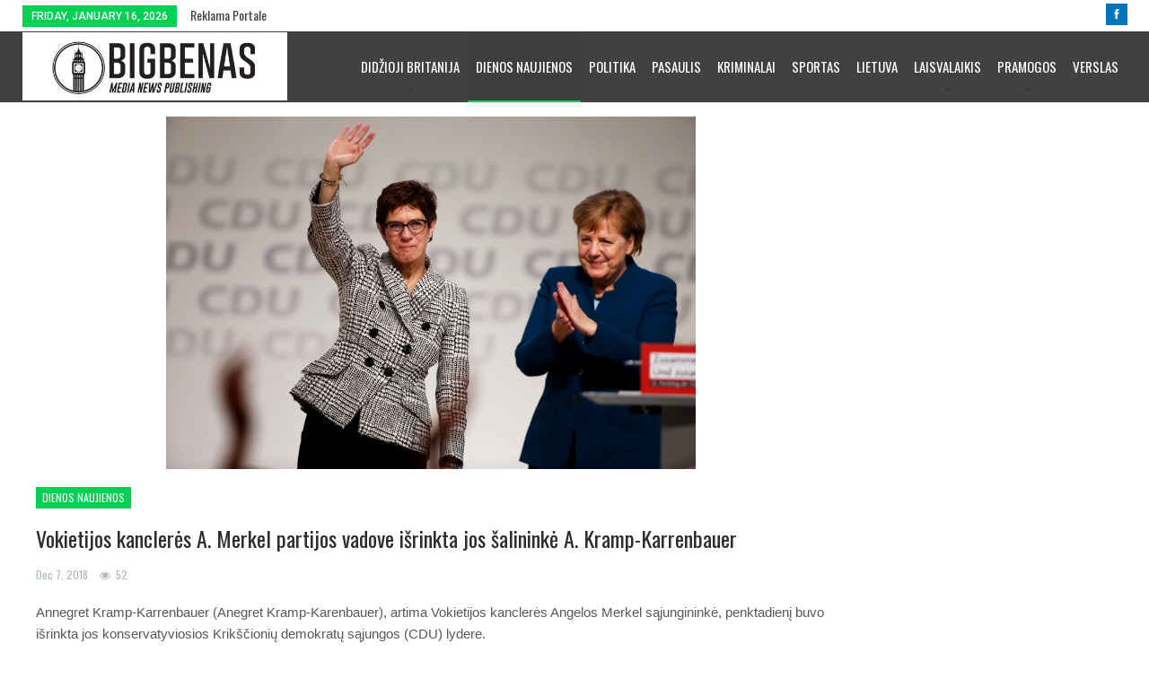

--- FILE ---
content_type: text/html; charset=UTF-8
request_url: https://bigbenas.eu/vokietijos-kancleres-a-merkel-partijos-vadove-isrinkta-jos-salininke-a-kramp-karrenbauer/
body_size: 9720
content:
<!DOCTYPE html> <!--[if IE 8]><html class="ie ie8" lang="en-US" prefix="og: http://ogp.me/ns#"> <![endif]--> <!--[if IE 9]><html class="ie ie9" lang="en-US" prefix="og: http://ogp.me/ns#"> <![endif]--> <!--[if gt IE 9]><!--><html lang="en-US" prefix="og: http://ogp.me/ns#"> <!--<![endif]--><head><meta charset="UTF-8"><meta http-equiv="X-UA-Compatible" content="IE=edge"><meta name="viewport" content="width=device-width, initial-scale=1.0"><link rel="pingback" href="https://bigbenas.eu/xmlrpc.php"/><link type="text/css" media="all" href="https://bigbenas.eu/wp-content/cache/autoptimize/css/autoptimize_de3cfa8048ec5a7c19ba85abb7e9e4d1.css" rel="stylesheet" /><link type="text/css" media="screen" href="https://bigbenas.eu/wp-content/cache/autoptimize/css/autoptimize_c78a22ee2c98deaf1bf08ceaa2a49c12.css" rel="stylesheet" /><title>Vokietijos kanclerės A. Merkel partijos vadove išrinkta jos šalininkė A. Kramp-Karrenbauer - BigBenas.com - Naujienų portalas!</title><meta property="twitter:title" content="Vokietijos kanclerės A. Merkel partijos vadove išrinkta jos šalininkė A. Kramp-Karrenbauer"/><meta property="twitter:url" content="https://bigbenas.eu/vokietijos-kancleres-a-merkel-partijos-vadove-isrinkta-jos-salininke-a-kramp-karrenbauer/"/><meta property="twitter:card" content="summary"/><meta property="twitter:image" content="https://bigbenas.eu/wp-content/uploads/2018/12/20181207_181252_416.jpg"/><link rel="canonical" href="https://bigbenas.eu/vokietijos-kancleres-a-merkel-partijos-vadove-isrinkta-jos-salininke-a-kramp-karrenbauer/" /><meta property="og:locale" content="en_US" /><meta property="og:type" content="article" /><meta property="og:title" content="Vokietijos kanclerės A. Merkel partijos vadove išrinkta jos šalininkė A. Kramp-Karrenbauer - BigBenas.com - Naujienų portalas!" /><meta property="og:description" content="Annegret Kramp-Karrenbauer (Anegret Kramp-Karenbauer), artima Vokietijos kanclerės Angelos Merkel sąjungininkė, penktadienį buvo išrinkta jos konservatyviosios Krikščionių demokratų sąjungos (CDU) lydere. Dabartinė CDU generalinė sekretorė per antrąjį balsavimo ratą atrėmė ilgamečio A. Merkel varžovo Friedricho Merzo (Frydricho Merco), siekusio pastūmėti partiją toliau į politinę dešinę, iššūkį, gavusi 51,7 proc. balsų per šiauriniame Hamburgo mieste vykstantį suvažiavimą. &hellip;" /><meta property="og:url" content="https://bigbenas.eu/vokietijos-kancleres-a-merkel-partijos-vadove-isrinkta-jos-salininke-a-kramp-karrenbauer/" /><meta property="og:site_name" content="BigBenas.com - Naujienų portalas!" /><meta property="article:section" content="Dienos naujienos" /><meta property="article:published_time" content="2018-12-07T17:47:37+00:00" /><meta property="article:modified_time" content="2018-12-07T17:48:37+00:00" /><meta property="og:updated_time" content="2018-12-07T17:48:37+00:00" /><meta property="og:image" content="https://bigbenas.eu/wp-content/uploads/2018/12/20181207_181252_416.jpg" /><meta property="og:image:secure_url" content="https://bigbenas.eu/wp-content/uploads/2018/12/20181207_181252_416.jpg" /><meta property="og:image:width" content="590" /><meta property="og:image:height" content="393" /><meta name="twitter:card" content="summary_large_image" /><meta name="twitter:description" content="Annegret Kramp-Karrenbauer (Anegret Kramp-Karenbauer), artima Vokietijos kanclerės Angelos Merkel sąjungininkė, penktadienį buvo išrinkta jos konservatyviosios Krikščionių demokratų sąjungos (CDU) lydere. Dabartinė CDU generalinė sekretorė per antrąjį balsavimo ratą atrėmė ilgamečio A. Merkel varžovo Friedricho Merzo (Frydricho Merco), siekusio pastūmėti partiją toliau į politinę dešinę, iššūkį, gavusi 51,7 proc. balsų per šiauriniame Hamburgo mieste vykstantį suvažiavimą. [&hellip;]" /><meta name="twitter:title" content="Vokietijos kanclerės A. Merkel partijos vadove išrinkta jos šalininkė A. Kramp-Karrenbauer - BigBenas.com - Naujienų portalas!" /><meta name="twitter:image" content="https://bigbenas.eu/wp-content/uploads/2018/12/20181207_181252_416.jpg" /><link rel='dns-prefetch' href='//fonts.googleapis.com' /><link rel='dns-prefetch' href='//s.w.org' /><link rel="alternate" type="application/rss+xml" title="BigBenas.com - Naujienų portalas! &raquo; Feed" href="https://bigbenas.eu/feed/" /> <script type="text/javascript">window._wpemojiSettings = {"baseUrl":"https:\/\/s.w.org\/images\/core\/emoji\/11\/72x72\/","ext":".png","svgUrl":"https:\/\/s.w.org\/images\/core\/emoji\/11\/svg\/","svgExt":".svg","source":{"concatemoji":"https:\/\/bigbenas.eu\/wp-includes\/js\/wp-emoji-release.min.js?ver=4.9.28"}};
			!function(e,a,t){var n,r,o,i=a.createElement("canvas"),p=i.getContext&&i.getContext("2d");function s(e,t){var a=String.fromCharCode;p.clearRect(0,0,i.width,i.height),p.fillText(a.apply(this,e),0,0);e=i.toDataURL();return p.clearRect(0,0,i.width,i.height),p.fillText(a.apply(this,t),0,0),e===i.toDataURL()}function c(e){var t=a.createElement("script");t.src=e,t.defer=t.type="text/javascript",a.getElementsByTagName("head")[0].appendChild(t)}for(o=Array("flag","emoji"),t.supports={everything:!0,everythingExceptFlag:!0},r=0;r<o.length;r++)t.supports[o[r]]=function(e){if(!p||!p.fillText)return!1;switch(p.textBaseline="top",p.font="600 32px Arial",e){case"flag":return s([55356,56826,55356,56819],[55356,56826,8203,55356,56819])?!1:!s([55356,57332,56128,56423,56128,56418,56128,56421,56128,56430,56128,56423,56128,56447],[55356,57332,8203,56128,56423,8203,56128,56418,8203,56128,56421,8203,56128,56430,8203,56128,56423,8203,56128,56447]);case"emoji":return!s([55358,56760,9792,65039],[55358,56760,8203,9792,65039])}return!1}(o[r]),t.supports.everything=t.supports.everything&&t.supports[o[r]],"flag"!==o[r]&&(t.supports.everythingExceptFlag=t.supports.everythingExceptFlag&&t.supports[o[r]]);t.supports.everythingExceptFlag=t.supports.everythingExceptFlag&&!t.supports.flag,t.DOMReady=!1,t.readyCallback=function(){t.DOMReady=!0},t.supports.everything||(n=function(){t.readyCallback()},a.addEventListener?(a.addEventListener("DOMContentLoaded",n,!1),e.addEventListener("load",n,!1)):(e.attachEvent("onload",n),a.attachEvent("onreadystatechange",function(){"complete"===a.readyState&&t.readyCallback()})),(n=t.source||{}).concatemoji?c(n.concatemoji):n.wpemoji&&n.twemoji&&(c(n.twemoji),c(n.wpemoji)))}(window,document,window._wpemojiSettings);</script> <!--[if lt IE 9]><link rel='stylesheet' id='bf-html5shiv-css'  href='https://bigbenas.eu/wp-content/themes/publisher/includes/libs/better-framework/assets/js/html5shiv.min.js?ver=2.7.8' type='text/css' media='all' /> <![endif]--> <!--[if lt IE 9]><link rel='stylesheet' id='bf-respond-css'  href='https://bigbenas.eu/wp-content/themes/publisher/includes/libs/better-framework/assets/js/respond.min.js?ver=2.7.8' type='text/css' media='all' /> <![endif]--><link rel='stylesheet' id='sccss_style-css'  href='https://bigbenas.eu/?sccss=1&#038;ver=4.9.28' type='text/css' media='all' /><link rel='stylesheet' id='better-framework-main-fonts-css'  href='https://fonts.googleapis.com/css?family=Oswald:400%7CRoboto:500,400' type='text/css' media='all' /> <script type='text/javascript' src='https://bigbenas.eu/wp-includes/js/jquery/jquery.js?ver=1.12.4'></script> <script type='text/javascript'>var cnArgs = {"ajaxurl":"https:\/\/bigbenas.eu\/wp-admin\/admin-ajax.php","hideEffect":"fade","onScroll":"no","onScrollOffset":"100","cookieName":"cookie_notice_accepted","cookieValue":"true","cookieTime":"2592000","cookiePath":"\/","cookieDomain":"","redirection":"","cache":"1","refuse":"no","revoke_cookies":"0","revoke_cookies_opt":"automatic","secure":"1"};</script> <link rel='https://api.w.org/' href='https://bigbenas.eu/wp-json/' /><link rel="EditURI" type="application/rsd+xml" title="RSD" href="https://bigbenas.eu/xmlrpc.php?rsd" /><link rel="wlwmanifest" type="application/wlwmanifest+xml" href="https://bigbenas.eu/wp-includes/wlwmanifest.xml" /><meta name="generator" content="WordPress 4.9.28" /><link rel='shortlink' href='https://bigbenas.eu/?p=52297' /><link rel="alternate" type="application/json+oembed" href="https://bigbenas.eu/wp-json/oembed/1.0/embed?url=https%3A%2F%2Fbigbenas.eu%2Fvokietijos-kancleres-a-merkel-partijos-vadove-isrinkta-jos-salininke-a-kramp-karrenbauer%2F" /><link rel="alternate" type="text/xml+oembed" href="https://bigbenas.eu/wp-json/oembed/1.0/embed?url=https%3A%2F%2Fbigbenas.eu%2Fvokietijos-kancleres-a-merkel-partijos-vadove-isrinkta-jos-salininke-a-kramp-karrenbauer%2F&#038;format=xml" /><meta property="fb:pages" content="800610380055159" /><meta property="ia:markup_url" content="https://bigbenas.eu/vokietijos-kancleres-a-merkel-partijos-vadove-isrinkta-jos-salininke-a-kramp-karrenbauer/?ia_markup=1" /> <script>jQuery(document).ready(function ($) {
    disableClick($);
    setTimeout(function () {
        jQuery('div.flex-viewport').each(function (index) {
            jQuery(this).css('height', '');
        });
    }, 500);
});

function disableClick($) {
    if ('') {
        jQuery('.woocommerce-product-gallery__image').each(function (index) {
            jQuery(this).children().click(function () {
                return false;
            });
            jQuery(this).children().children().css("cursor", "default");
        });
    }
}</script> <link rel="shortcut icon" href="https://bigbenas.lt/wp-content/uploads/2017/03/favicon.png"><link rel="apple-touch-icon" href="https://bigbenas.lt/wp-content/uploads/2017/03/favicon.png"><link rel="apple-touch-icon" sizes="114x114" href="https://bigbenas.lt/wp-content/uploads/2017/03/favicon.png"><link rel="apple-touch-icon" sizes="72x72" href="https://bigbenas.lt/wp-content/uploads/2017/03/favicon.png"><link rel="apple-touch-icon" sizes="144x144" href="https://bigbenas.lt/wp-content/uploads/2017/03/favicon.png"> <script async src="https://www.googletagmanager.com/gtag/js?id=UA-116144560-1"></script> <script>window.dataLayer = window.dataLayer || [];
  function gtag(){dataLayer.push(arguments);}
  gtag('js', new Date());

  gtag('config', 'UA-116144560-1');</script><meta name="generator" content="Powered by Visual Composer - drag and drop page builder for WordPress."/> <!--[if lte IE 9]><link rel="stylesheet" type="text/css" href="https://bigbenas.eu/wp-content/plugins/js_composer/assets/css/vc_lte_ie9.min.css" media="screen"><![endif]--><!--[if IE  8]><link rel="stylesheet" type="text/css" href="https://bigbenas.eu/wp-content/plugins/js_composer/assets/css/vc-ie8.min.css" media="screen"><![endif]--><link rel="icon" href="https://bigbenas.eu/wp-content/uploads/2018/01/cropped-favicon-32x32.png" sizes="32x32" /><link rel="icon" href="https://bigbenas.eu/wp-content/uploads/2018/01/cropped-favicon-192x192.png" sizes="192x192" /><link rel="apple-touch-icon-precomposed" href="https://bigbenas.eu/wp-content/uploads/2018/01/cropped-favicon-180x180.png" /><meta name="msapplication-TileImage" content="https://bigbenas.eu/wp-content/uploads/2018/01/cropped-favicon-270x270.png" /> <noscript><style type="text/css">.wpb_animate_when_almost_visible { opacity: 1; }</style></noscript></head><body data-rsssl=1 class="post-template-default single single-post postid-52297 single-format-standard cookies-not-set active-light-box active-top-line ltr page-layout-2-col-right full-width active-sticky-sidebar main-menu-sticky  wpb-js-composer js-comp-ver-4.12 vc_responsive" dir="ltr" itemscope="itemscope" itemtype="https://schema.org/WebPage"><div class="main-wrap"><header id="header" class="site-header header-style-5 full-width" itemscope="itemscope" itemtype="https://schema.org/WPHeader"><section class="topbar topbar-style-1 hidden-xs hidden-xs"><div class="content-wrap"><div class="container"><div class="topbar-inner"><div class="row"><div class="col-sm-8 section-menu"><div id="menu-top" class="menu top-menu-wrapper" role="navigation" itemscope="itemscope" itemtype="https://schema.org/SiteNavigationElement"><nav class="top-menu-container"><ul id="top-navigation" class="top-menu menu clearfix bsm-pure"><li id="topbar-date" class="menu-item menu-item-date"> <span
 class="topbar-date">Friday, January 16, 2026</span></li><li id="menu-item-48627" class="menu-item menu-item-type-post_type menu-item-object-page better-anim-fade menu-item-48627"><a href="https://bigbenas.eu/del-reklamos/">Reklama portale</a></li></ul></nav></div></div><div
 class="better-studio-shortcode bsc-clearfix better-social-counter style-button  in-4-col "><ul class="social-list bsc-clearfix"><li class="social-item facebook"><a href="http://www.facebook.com/BigBenascom" target="_blank"><i class="item-icon bsfi-facebook"></i><span class="item-title">Likes</span></a></li></ul></div></div></div></div></div></section><div class="content-wrap"><div class="container"><div class="header-inner clearfix"><div id="site-branding" class=" site-branding " itemtype="https://schema.org/Organization" itemscope="itemscope"><h1 id="site-title" class="logo img-logo" itemprop="headline"> <a href="https://bigbenas.eu/" itemprop="url" rel="home"> <img id="site-logo" src="https://bigbenas.eu/wp-content/uploads/2018/02/logo.jpg"
 alt="BigBenas.com - Naujienų portalas!" itemprop="logo" data-bsrjs="https://bigbenas.eu/wp-content/uploads/2018/02/logo.jpg"  /> </a></h1></div><nav id="menu-main" class="menu main-menu-container " role="navigation" itemscope="itemscope" itemtype="https://schema.org/SiteNavigationElement"><ul id="main-navigation" class="main-menu menu bsm-pure clearfix"><li id="menu-item-49231" class="menu-item menu-item-type-taxonomy menu-item-object-category menu-item-has-children menu-term-92 better-anim-fade menu-item-49231"><a href="https://bigbenas.eu/category/didzioji-britanija/">Didžioji Britanija</a><ul class="sub-menu"><li id="menu-item-49239" class="menu-item menu-item-type-taxonomy menu-item-object-category menu-term-2003 better-anim-fade menu-item-49239"><a href="https://bigbenas.eu/category/aktualijos/">Aktualijos</a></li><li id="menu-item-49240" class="menu-item menu-item-type-taxonomy menu-item-object-category menu-term-255 better-anim-fade menu-item-49240"><a href="https://bigbenas.eu/category/diena/">Diena</a></li></ul></li><li id="menu-item-49233" class="menu-item menu-item-type-taxonomy menu-item-object-category current-post-ancestor current-menu-parent current-post-parent menu-term-55 better-anim-fade menu-item-49233"><a href="https://bigbenas.eu/category/dienos-naujienos/">Dienos naujienos</a></li><li id="menu-item-49237" class="menu-item menu-item-type-taxonomy menu-item-object-category menu-term-82 better-anim-fade menu-item-49237"><a href="https://bigbenas.eu/category/politika/">Politika</a></li><li id="menu-item-49234" class="menu-item menu-item-type-taxonomy menu-item-object-category menu-term-189 better-anim-fade menu-item-49234"><a href="https://bigbenas.eu/category/pasaulis/">Pasaulis</a></li><li id="menu-item-49250" class="menu-item menu-item-type-taxonomy menu-item-object-category menu-term-547 better-anim-fade menu-item-49250"><a href="https://bigbenas.eu/category/kriminalai/">Kriminalai</a></li><li id="menu-item-49238" class="menu-item menu-item-type-taxonomy menu-item-object-category menu-term-638 better-anim-fade menu-item-49238"><a href="https://bigbenas.eu/category/sportas/">Sportas</a></li><li id="menu-item-49236" class="menu-item menu-item-type-taxonomy menu-item-object-category menu-term-66 better-anim-fade menu-item-49236"><a href="https://bigbenas.eu/category/lietuva/">Lietuva</a></li><li id="menu-item-49251" class="menu-item menu-item-type-taxonomy menu-item-object-category menu-item-has-children menu-term-1131 better-anim-fade menu-item-49251"><a href="https://bigbenas.eu/category/laisvalaikis/">Laisvalaikis</a><ul class="sub-menu"><li id="menu-item-49252" class="menu-item menu-item-type-taxonomy menu-item-object-category menu-term-2313 better-anim-fade menu-item-49252"><a href="https://bigbenas.eu/category/studijos-londone/">Studijos londone</a></li></ul></li><li id="menu-item-49232" class="menu-item menu-item-type-taxonomy menu-item-object-category menu-item-has-children menu-term-119 better-anim-fade menu-item-49232"><a href="https://bigbenas.eu/category/pramogos/">Pramogos</a><ul class="sub-menu"><li id="menu-item-49235" class="menu-item menu-item-type-taxonomy menu-item-object-category menu-term-140 better-anim-fade menu-item-49235"><a href="https://bigbenas.eu/category/zmones/">Žmonės</a></li></ul></li><li id="menu-item-49253" class="menu-item menu-item-type-taxonomy menu-item-object-category menu-term-241 better-anim-fade menu-item-49253"><a href="https://bigbenas.eu/category/verslas/">Verslas</a></li></ul></nav></div></div></div><meta name="verify-admitad" content="72b66c65e5" /><meta name="_mg-domain-verification" content="ff51291fa496e306fd91e1addc106df1" /></header><div class="responsive-header clearfix dark deferred-block-exclude"><div class="responsive-header-container clearfix"><div class="menu-container close"> <span class="menu-handler"> <span class="lines"></span> </span><div class="menu-box clearfix"></div></div><div class="logo-container"> <a href="https://bigbenas.eu/" itemprop="url" rel="home"> <img src="https://bigbenas.eu/wp-content/uploads/2018/02/logo.jpg"
 alt="BigBenas.com - Naujienų portalas!"  data-bsrjs="https://bigbenas.eu/wp-content/uploads/2018/02/logo.jpg"  /> </a></div><div class="search-container close"> <span class="search-handler"> <i class="fa fa-search"></i> </span><div class="search-box clearfix"><form role="search" method="get" class="search-form clearfix" action="https://bigbenas.eu"> <input type="search" class="search-field"
 placeholder="Paieška..."
 value="" name="s"
 title="Ieškoti:"
 autocomplete="off"> <input type="submit" class="search-submit" value="Paieška"></form></div></div></div></div><div class="content-wrap"><main id="content" class="content-container" itemscope itemprop="mainContentOfPage" itemtype="https://schema.org/WebPageElement"><div class="container layout-2-col layout-right-sidebar post-template-10"><div class="row main-section"><div class="col-sm-8 content-column"><div class="single-container"><article id="post-52297" class="post-52297 post type-post status-publish format-standard has-post-thumbnail  category-dienos-naujienos single-post-content" itemscope="itemscope" itemtype="https://schema.org/Article"><div class="single-featured"> <a class="post-thumbnail" itemprop="thumbnailUrl" href="https://bigbenas.eu/wp-content/uploads/2018/12/20181207_181252_416.jpg"> <img src="https://bigbenas.eu/wp-content/uploads/2018/12/20181207_181252_416.jpg" alt="Vokietijos kanclerės A. Merkel partijos vadove išrinkta jos šalininkė A. Kramp-Karrenbauer"> </a></div><div class="post-header-inner"><div class="post-header-title"><div class="term-badges floated"><span class="term-badge term-55"><a href="https://bigbenas.eu/category/dienos-naujienos/">Dienos naujienos</a></span></div><h1 class="single-post-title"> <span class="post-title" itemprop="headline">Vokietijos kanclerės A. Merkel partijos vadove išrinkta jos šalininkė A. Kramp-Karrenbauer</span></h1><div class="post-meta single-post-meta"> <span class="time"><time class="post-published updated" datetime="2018-12-07T19:47:37+00:00" title="Friday, December 7, 2018, 7:47 pm">Dec 7, 2018</time></span> <span class="views" itemprop="interactionCount" data-bpv-post="52297"><i class="fa fa-eye"></i> 52</span></div></div></div><div class="entry-content clearfix single-post-content" itemprop="articleBody"><p>Annegret Kramp-Karrenbauer (Anegret Kramp-Karenbauer), artima Vokietijos kanclerės Angelos Merkel sąjungininkė, penktadienį buvo išrinkta jos konservatyviosios Krikščionių demokratų sąjungos (CDU) lydere.</p><p>Dabartinė CDU generalinė sekretorė per antrąjį balsavimo ratą atrėmė ilgamečio A. Merkel varžovo Friedricho Merzo (Frydricho Merco), siekusio pastūmėti partiją toliau į politinę dešinę, iššūkį, gavusi 51,7 proc. balsų per šiauriniame Hamburgo mieste vykstantį suvažiavimą.</p><p>Naująjį CDU pirmininką rinko 1 001 delegatas. Kad laimėtų, kandidatas turėjo surinkti ne mažiau kaip 50 proc. balsų.</p><p>A. Kramp-Karrenbauer per pirmąjį turą gavo 450 balsų. Už jos varžovą F. Merzą, buvusį partijos parlamentinės frakcijos vadovą, balsavo 392 delegatai.</p><p>Sveikatos apsaugos ministras Jensas Spahnas (Jensas Španas), neretai kritikuodavęs A. Merkel, bet laikomas autsaideriu, per pirmąjį ratą iškrito, surinkęs 157 balsus.</p><div class='code-block code-block-2 ai-viewport-1' style='margin: 8px auto; text-align: center; clear: both;'> <script async src="//pagead2.googlesyndication.com/pagead/js/adsbygoogle.js"></script>  <ins class="adsbygoogle"
 style="display:inline-block;width:300px;height:250px"
 data-ad-client="ca-pub-7583558072623773"
 data-ad-slot="4474440647"></ins> <script>(adsbygoogle = window.adsbygoogle || []).push({});</script></div></div><div class="entry-terms source clearfix"> <span class="terms-label">šaltinis</span> <a rel="nofollow"
 href="www.bns.lt"> www.bns.lt </a></div><div class="post-share single-post-share bottom-share"> <span class="share-handler"></span><ul class="social-list clearfix"><li class="social-item facebook"><a href="javascript: window.open('http://www.facebook.com/sharer.php?u=https://bigbenas.eu/?p=52297','_blank', 'width=900, height=450');" target="_blank" rel="nofollow"><i class="fa fa-facebook"></i><span class="item-title">Facebook</span></a></li><li class="social-item twitter"><a href="javascript: window.open('http://twitter.com/share?text=Vokietijos kanclerės A. Merkel partijos vadove išrinkta jos šalininkė A. Kramp-Karrenbauer&url=https://bigbenas.eu/?p=52297','_blank', 'width=900, height=450');" target="_blank" rel="nofollow"><i class="fa fa-twitter"></i><span class="item-title">Twitter</span></a></li><li class="social-item whatsapp"><a href="whatsapp://send?text=Vokietijos kanclerės A. Merkel partijos vadove išrinkta jos šalininkė A. Kramp-Karrenbauer  https://bigbenas.eu/?p=52297" target="_blank" rel="nofollow"><i class="fa fa-whatsapp"></i><span class="item-title">WhatsApp</span></a></li></ul></div><meta itemprop="headline" content="Vokietijos kanclerės A. Merkel partijos vadove išrinkta jos šalininkė A. Kramp-Karrenbauer" /><meta itemprop="url" content="https://bigbenas.eu/vokietijos-kancleres-a-merkel-partijos-vadove-isrinkta-jos-salininke-a-kramp-karrenbauer/" /><meta itemprop="datePublished" content="2018-12-07T19:47:37+00:00" /><meta itemprop="image" content="https://bigbenas.eu/wp-content/uploads/2018/12/20181207_181252_416.jpg" /><meta itemprop="author" content="Alteya" /><meta itemprop="interactionCount" content="0" /><div itemprop='publisher' itemscope='' itemtype='https://schema.org/Organization' style='display:none;'><div itemprop='logo' itemscope='' itemtype='https://schema.org/ImageObject'> <img src='https://bigbenas.eu/wp-content/uploads/2018/02/logo.jpg'/><meta content='https://bigbenas.eu/wp-content/uploads/2018/02/logo.jpg' itemprop='url'/></div><meta content='BigBenas.com &#8211; Naujienų portalas!' itemprop='name'/></div></article></div><div class="post-related"><h4 class="section-heading multi-tab"> <a href="#relatedposts_1725091578_1" class="main-link active" data-toggle="tab"> <span
 class="h-text related-posts-heading">Tau taip pat gali patikti</span> </a> <a href="#relatedposts_1725091578_2" class="other-link" data-toggle="tab"
 data-deferred-event="shown.bs.tab"
 data-deferred-init="relatedposts_1725091578_2"> <span
 class="h-text related-posts-heading">Daugiau iš autoriaus</span> </a></h4><div class="tab-content"><div class="tab-pane bs-tab-anim bs-tab-animated active"
 id="relatedposts_1725091578_1"><div class="bs-pagination-wrapper main-term-none next_prev "><div class="listing listing-grid listing-grid-1 clearfix columns-3"><article class="post-52459 type-post format-standard has-post-thumbnail simple-grid  listing-item listing-item-grid listing-item-grid-1 main-term-55"><div class="featured clearfix"><div class="term-badges floated"><span class="term-badge term-55"><a href="https://bigbenas.eu/category/dienos-naujienos/">Dienos naujienos</a></span></div> <a class="img-holder" href="https://bigbenas.eu/seimas-pradeda-diskusijas-del-kainu-mazinimo-priemoniu/" title="Seimas pradeda diskusijas dėl kainų mažinimo priemonių"
 style="background-image: url(https://bigbenas.eu/wp-content/uploads/2018/12/444062-357x210.jpg);"></a></div><h2 class="title"> <a href="https://bigbenas.eu/seimas-pradeda-diskusijas-del-kainu-mazinimo-priemoniu/" class="post-title post-url"> Seimas pradeda diskusijas dėl kainų mažinimo priemonių </a></h2></article><article class="post-52448 type-post format-standard has-post-thumbnail simple-grid  listing-item listing-item-grid listing-item-grid-1 main-term-55"><div class="featured clearfix"><div class="term-badges floated"><span class="term-badge term-55"><a href="https://bigbenas.eu/category/dienos-naujienos/">Dienos naujienos</a></span></div> <a class="img-holder" href="https://bigbenas.eu/britanijos-vyriausybe-svarsto-pasiruosimus-isstoti-is-es-be-sutarties/" title="Britanijos vyriausybė svarsto pasiruošimus išstoti iš ES be sutarties"
 style="background-image: url(https://bigbenas.eu/wp-content/uploads/2018/12/cache_1000x563_size16x9_5a60433bc68a1_SIPA.00840087000001-357x210.jpg);"></a></div><h2 class="title"> <a href="https://bigbenas.eu/britanijos-vyriausybe-svarsto-pasiruosimus-isstoti-is-es-be-sutarties/" class="post-title post-url"> Britanijos vyriausybė svarsto pasiruošimus išstoti iš ES be sutarties </a></h2></article><article class="post-52445 type-post format-standard has-post-thumbnail simple-grid  listing-item listing-item-grid listing-item-grid-1 main-term-55"><div class="featured clearfix"><div class="term-badges floated"><span class="term-badge term-55"><a href="https://bigbenas.eu/category/dienos-naujienos/">Dienos naujienos</a></span></div> <a class="img-holder" href="https://bigbenas.eu/gruodzio-18-oji-lietuvoje-ir-pasaulyje/" title="Gruodžio 18-oji Lietuvoje ir pasaulyje"
 style="background-image: url(https://bigbenas.eu/wp-content/uploads/2018/12/5-357x210.jpg);"></a></div><h2 class="title"> <a href="https://bigbenas.eu/gruodzio-18-oji-lietuvoje-ir-pasaulyje/" class="post-title post-url"> Gruodžio 18-oji Lietuvoje ir pasaulyje </a></h2></article><article class="post-52441 type-post format-standard has-post-thumbnail simple-grid  listing-item listing-item-grid listing-item-grid-1 main-term-55"><div class="featured clearfix"><div class="term-badges floated"><span class="term-badge term-55"><a href="https://bigbenas.eu/category/dienos-naujienos/">Dienos naujienos</a></span></div> <a class="img-holder" href="https://bigbenas.eu/siauliu-meras-nusalino-administracijos-direktoriaus-pavaduotoja/" title="Šiaulių meras nušalino administracijos direktoriaus pavaduotoją"
 style="background-image: url(https://bigbenas.eu/wp-content/uploads/2018/12/meras_0-357x210.jpg);"></a></div><h2 class="title"> <a href="https://bigbenas.eu/siauliu-meras-nusalino-administracijos-direktoriaus-pavaduotoja/" class="post-title post-url"> Šiaulių meras nušalino administracijos direktoriaus pavaduotoją </a></h2></article><article class="post-52437 type-post format-standard has-post-thumbnail simple-grid  listing-item listing-item-grid listing-item-grid-1 main-term-55"><div class="featured clearfix"><div class="term-badges floated"><span class="term-badge term-55"><a href="https://bigbenas.eu/category/dienos-naujienos/">Dienos naujienos</a></span></div> <a class="img-holder" href="https://bigbenas.eu/likus-savaitei-iki-kaledu-amazon-darbuotojai-vokietijoje-pradejo-streika/" title="Likus savaitei iki Kalėdų „Amazon“ darbuotojai Vokietijoje pradėjo streiką"
 style="background-image: url(https://bigbenas.eu/wp-content/uploads/2018/12/amazon-padalinys-didziojoje-britanijoje-78794825-357x210.jpg);"></a></div><h2 class="title"> <a href="https://bigbenas.eu/likus-savaitei-iki-kaledu-amazon-darbuotojai-vokietijoje-pradejo-streika/" class="post-title post-url"> Likus savaitei iki Kalėdų „Amazon“ darbuotojai Vokietijoje pradėjo streiką </a></h2></article><article class="post-52434 type-post format-standard has-post-thumbnail simple-grid  listing-item listing-item-grid listing-item-grid-1 main-term-55"><div class="featured clearfix"><div class="term-badges floated"><span class="term-badge term-55"><a href="https://bigbenas.eu/category/dienos-naujienos/">Dienos naujienos</a></span></div> <a class="img-holder" href="https://bigbenas.eu/gruodzio-17-oji-lietuvoje-ir-pasaulyje/" title="Gruodžio 17-oji Lietuvoje ir pasaulyje"
 style="background-image: url(https://bigbenas.eu/wp-content/uploads/2018/11/3-2-357x210.jpg);"></a></div><h2 class="title"> <a href="https://bigbenas.eu/gruodzio-17-oji-lietuvoje-ir-pasaulyje/" class="post-title post-url"> Gruodžio 17-oji Lietuvoje ir pasaulyje </a></h2></article></div></div><div class="bs-pagination bs-ajax-pagination next_prev main-term-none clearfix"> <script>var bs_ajax_paginate_1022002503 = '{"query":{"paginate":"next_prev","count":6,"posts_per_page":"6","post__not_in":[52297],"category__in":[55]},"type":"wp_query","view":"Publisher::fetch_related_posts","current_page":1,"ajax_url":"\/wp-admin\/admin-ajax.php","paginate":"next_prev","_bs_pagin_token":"b198ace"}';</script> <a class="btn-bs-pagination prev disabled" rel="prev" data-id="1022002503"
 title="ankstesnis"> <i class="fa fa-caret-left"
 aria-hidden="true"></i> Ankstesnis </a> <a  rel="next" class="btn-bs-pagination next"
 data-id="1022002503" title="Kitas"> Kitas <i
 class="fa fa-caret-right" aria-hidden="true"></i> </a></div></div><div class="tab-pane bs-tab-anim bs-tab-animated bs-deferred-container"
 id="relatedposts_1725091578_2"><div class="bs-pagination-wrapper main-term-none next_prev "><div class="bs-deferred-load-wrapper" id="bsd_relatedposts_1725091578_2"> <script>var bs_deferred_loading_bsd_relatedposts_1725091578_2 = '{"query":{"paginate":"next_prev","count":3,"author":11,"post_type":"post"},"type":"wp_query","view":"Publisher::fetch_other_related_posts","current_page":1,"ajax_url":"\/wp-admin\/admin-ajax.php","paginate":"next_prev","_bs_pagin_token":"ce437e6"}';</script> </div></div></div></div></div></div><div class=" col-sm-4 sidebar-column"><aside id="sidebar-primary-sidebar" class="sidebar" role="complementary" aria-label="Publisher Primary Sidebar" itemscope="itemscope" itemtype="https://schema.org/WPSideBar"><div id="bs-likebox-1" class=" widget-havent-icon widget-havent-title primary-sidebar-widget widget widget_bs-likebox"><div class="bs-shortcode bs-likebox "><div class="fb-page"
 data-href="https://www.facebook.com/BigBenascom/"
 data-small-header="false"
 data-adapt-container-width="true"
 data-show-facepile="1"
 data-show-posts="0"><div class="fb-xfbml-parse-ignore"><blockquote cite="https://www.facebook.com/BigBenascom/"><a
 href="https://www.facebook.com/BigBenascom/"></a></blockquote></div></div></div></div><div id="ai_widget-2" class=" widget-havent-icon widget-have-title primary-sidebar-widget widget ai_widget"><h4 class="widget-heading"><span class="h-text">Reklama</span></h4><div class='code-block code-block-3' style='margin: 8px auto; text-align: center; clear: both;'> <script async src="//pagead2.googlesyndication.com/pagead/js/adsbygoogle.js"></script>  <ins class="adsbygoogle"
 style="display:inline-block;width:300px;height:600px"
 data-ad-client="ca-pub-7583558072623773"
 data-ad-slot="2997707441"></ins> <script>(adsbygoogle = window.adsbygoogle || []).push({});</script></div></div><div id="bs-recent-posts-2" class=" widget-havent-icon widget-have-title primary-sidebar-widget widget widget_bs-recent-posts"><h4 class="widget-heading"><span class="h-text">Naujausios žinutės</span></h4><div class="bs-theme-shortcode bs-recent-posts"><ul class="listing listing-widget listing-widget-thumbnail listing-widget-simple-thumbnail-meta"><li class="listing-item clearfix"><article class="post-39884 type-post format-standard has-post-thumbnail"> <a class="img-holder" href="https://bigbenas.eu/lieknejima-skatinanciu-arbatu-dieta-kas-tai/" title="Lieknėjimą skatinančių arbatų dieta – kas tai?"
 style="background-image: url(https://bigbenas.eu/wp-content/uploads/2018/09/17-2-150x150.jpg);"></a><h4 class="title"> <a href="https://bigbenas.eu/lieknejima-skatinanciu-arbatu-dieta-kas-tai/" class="post-title post-url"> Lieknėjimą skatinančių arbatų dieta – kas tai? </a></h4><div class="post-meta"> <span class="time"><time class="post-published updated" datetime="2018-12-18T09:25:19+00:00" title="Tuesday, December 18, 2018, 9:25 am">Dec 18, 2018</time></span> <span class="views" data-bpv-post="39884"><i class="fa fa-eye"></i> 1,131</span></div></article></li><li class="listing-item clearfix"><article class="post-38068 type-post format-standard has-post-thumbnail"> <a class="img-holder" href="https://bigbenas.eu/20-neitiketinai-graziu-ir-ismintingu-savaites-citatu-kurias-verta-isiminti/" title="20 neįtikėtinai gražių ir išmintingų savaitės citatų, kurias verta įsiminti"
 style="background-image: url(https://bigbenas.eu/wp-content/uploads/2018/09/16-1-150x150.jpg);"></a><h4 class="title"> <a href="https://bigbenas.eu/20-neitiketinai-graziu-ir-ismintingu-savaites-citatu-kurias-verta-isiminti/" class="post-title post-url"> 20 neįtikėtinai gražių ir išmintingų savaitės citatų,&hellip; </a></h4><div class="post-meta"> <span class="time"><time class="post-published updated" datetime="2018-12-18T09:21:55+00:00" title="Tuesday, December 18, 2018, 9:21 am">Dec 18, 2018</time></span> <span class="views" data-bpv-post="38068"><i class="fa fa-eye"></i> 6,040</span></div></article></li><li class="listing-item clearfix"><article class="post-37372 type-post format-standard has-post-thumbnail"> <a class="img-holder" href="https://bigbenas.eu/savo-kietai-mieganti-teti-mergina-paverte-tikra-grazuole-pamatykite-jo-reakcija-pabudus/" title="Savo kietai mieganti tėtį mergina pavertė tikra „gražuole“: pamatykite jo reakciją pabudus"
 style="background-image: url(https://bigbenas.eu/wp-content/uploads/2018/09/20-150x150.jpg);"></a><h4 class="title"> <a href="https://bigbenas.eu/savo-kietai-mieganti-teti-mergina-paverte-tikra-grazuole-pamatykite-jo-reakcija-pabudus/" class="post-title post-url"> Savo kietai mieganti tėtį mergina pavertė tikra&hellip; </a></h4><div class="post-meta"> <span class="time"><time class="post-published updated" datetime="2018-12-18T08:05:06+00:00" title="Tuesday, December 18, 2018, 8:05 am">Dec 18, 2018</time></span> <span class="views" data-bpv-post="37372"><i class="fa fa-eye"></i> 13,974</span></div></article></li><li class="listing-item clearfix"><article class="post-40236 type-post format-standard has-post-thumbnail"> <a class="img-holder" href="https://bigbenas.eu/jogurtas-padeda-kovoti-su-infekcijomis-teigia-mokslininkai/" title="Jogurtas padeda kovoti su infekcijomis, teigia mokslininkai"
 style="background-image: url(https://bigbenas.eu/wp-content/uploads/2018/09/19-1-150x150.jpg);"></a><h4 class="title"> <a href="https://bigbenas.eu/jogurtas-padeda-kovoti-su-infekcijomis-teigia-mokslininkai/" class="post-title post-url"> Jogurtas padeda kovoti su infekcijomis, teigia&hellip; </a></h4><div class="post-meta"> <span class="time"><time class="post-published updated" datetime="2018-12-18T08:00:36+00:00" title="Tuesday, December 18, 2018, 8:00 am">Dec 18, 2018</time></span> <span class="views" data-bpv-post="40236"><i class="fa fa-eye"></i> 186</span></div></article></li><li class="listing-item clearfix"><article class="post-36409 type-post format-standard has-post-thumbnail"> <a class="img-holder" href="https://bigbenas.eu/20-dalyku-kuriuos-turite-padaryti-budami-30-ies-kad-geriau-gyventumete-sulauke-50-ies/" title="20 dalykų, kuriuos turite padaryti būdami 30-ies, kad geriau gyventumėte sulaukę 50-ies"
 style="background-image: url(https://bigbenas.eu/wp-content/uploads/2018/09/18-2-150x150.jpg);"></a><h4 class="title"> <a href="https://bigbenas.eu/20-dalyku-kuriuos-turite-padaryti-budami-30-ies-kad-geriau-gyventumete-sulauke-50-ies/" class="post-title post-url"> 20 dalykų, kuriuos turite padaryti būdami 30-ies, kad&hellip; </a></h4><div class="post-meta"> <span class="time"><time class="post-published updated" datetime="2018-12-18T07:45:32+00:00" title="Tuesday, December 18, 2018, 7:45 am">Dec 18, 2018</time></span> <span class="views" data-bpv-post="36409"><i class="fa fa-eye"></i> 1,663</span></div></article></li></ul></div></div></aside></div></div></div></main></div><footer id="site-footer" class="site-footer"><div class="copy-footer"><div class="content-wrap"><div class="container"><div class="row"><div class="copy-1 col-lg-6 col-md-6 col-sm-6 col-xs-12"> © 2017 - Bigbenas. All Rights Reserved.</div><div class="copy-2 col-lg-6 col-md-6 col-sm-6 col-xs-12"> Created by AllinWeb</div></div></div></div></div></footer></div> <span class="back-top"><i class="fa fa-arrow-up"></i></span> <script type='text/javascript'>var better_post_views_vars = {"admin_ajax_url":"https:\/\/bigbenas.eu\/wp-admin\/admin-ajax.php","post_id":"52297"};</script> <script type='text/javascript'>var wpcf7 = {"apiSettings":{"root":"https:\/\/bigbenas.eu\/wp-json\/contact-form-7\/v1","namespace":"contact-form-7\/v1"},"recaptcha":{"messages":{"empty":"Please verify that you are not a robot."}},"cached":"1"};</script> <script type='text/javascript'>var better_bam_loc = {"ajax_url":"https:\/\/bigbenas.eu\/wp-admin\/admin-ajax.php"};</script> <script type='text/javascript'>var publisher_theme_global_loc = {"ajax_url":"https:\/\/bigbenas.eu\/wp-admin\/admin-ajax.php","loading":"<div class=\"bs-loading\"><div><\/div><div><\/div><div><\/div><div><\/div><div><\/div><div><\/div><div><\/div><div><\/div><div><\/div><\/div>","translations":{"tabs_all":"visi"}};
var publisher_theme_ajax_search_loc = {"ajax_url":"https:\/\/bigbenas.eu\/wp-admin\/admin-ajax.php","previewMarkup":"<div class=\"ajax-search-results-wrapper ajax-search-no-product\">\n\t<div class=\"ajax-search-results\">\n\t\t<div class=\"ajax-ajax-posts-list\">\n\t\t\t<div class=\"ajax-posts-column\">\n\t\t\t\t<div class=\"clean-title heading-typo\">\n\t\t\t\t\t<span>Prane\u0161imai<\/span>\n\t\t\t\t<\/div>\n\t\t\t\t<div class=\"posts-lists\" data-section-name=\"posts\"><\/div>\n\t\t\t<\/div>\n\t\t<\/div>\n\t\t<div class=\"ajax-taxonomy-list\">\n\t\t\t<div class=\"ajax-categories-columns\">\n\t\t\t\t<div class=\"clean-title heading-typo\">\n\t\t\t\t\t<span>Kategorijos<\/span>\n\t\t\t\t<\/div>\n\t\t\t\t<div class=\"posts-lists\" data-section-name=\"categories\"><\/div>\n\t\t\t<\/div>\n\t\t\t<div class=\"ajax-tags-columns\">\n\t\t\t\t<div class=\"clean-title heading-typo\">\n\t\t\t\t\t<span>\u017dymos<\/span>\n\t\t\t\t<\/div>\n\t\t\t\t<div class=\"posts-lists\" data-section-name=\"tags\"><\/div>\n\t\t\t<\/div>\n\t\t<\/div>\n\t<\/div>\n<\/div>","full_width":"0"};</script> <script type='text/javascript'>var bs_pagination_loc = {"loading":"<div class=\"bs-loading\"><div><\/div><div><\/div><div><\/div><div><\/div><div><\/div><div><\/div><div><\/div><div><\/div><div><\/div><\/div>"};</script> <div id="fb-root"></div> <script>(function (d, s, id) {
					var js, fjs = d.getElementsByTagName(s)[0];
					if (d.getElementById(id)) return;
					js = d.createElement(s);
					js.id = id;
					js.src = "//connect.facebook.net/en_GB/sdk.js#xfbml=1&version=v2.4";
					fjs.parentNode.insertBefore(js, fjs);
				}(document, 'script', 'facebook-jssdk'));</script> <div id="cookie-notice" role="banner" class="cn-bottom bootstrap" style="color: #fff; background-color: #000;"><div class="cookie-notice-container"><span id="cn-notice-text">Šioje svetainėje naudojame slapukus (angl. „cookies“). Jie padeda atpažinti prisijungusius vartotojus, matuoti auditorijos dydį ir naršymo įpročius; taip mes galime keisti svetainę, kad ji būtų jums patogesnė.</span><a href="#" id="cn-accept-cookie" data-cookie-set="accept" class="cn-set-cookie cn-button bootstrap button">Ok</a></div></div> <script type="text/javascript" defer src="https://bigbenas.eu/wp-content/cache/autoptimize/js/autoptimize_2930b91b3afdc9f84c8d8337a3c57226.js"></script></body></html>

--- FILE ---
content_type: text/html; charset=utf-8
request_url: https://www.google.com/recaptcha/api2/aframe
body_size: 268
content:
<!DOCTYPE HTML><html><head><meta http-equiv="content-type" content="text/html; charset=UTF-8"></head><body><script nonce="6Qo05_f4AHrHbyzzU0QxKw">/** Anti-fraud and anti-abuse applications only. See google.com/recaptcha */ try{var clients={'sodar':'https://pagead2.googlesyndication.com/pagead/sodar?'};window.addEventListener("message",function(a){try{if(a.source===window.parent){var b=JSON.parse(a.data);var c=clients[b['id']];if(c){var d=document.createElement('img');d.src=c+b['params']+'&rc='+(localStorage.getItem("rc::a")?sessionStorage.getItem("rc::b"):"");window.document.body.appendChild(d);sessionStorage.setItem("rc::e",parseInt(sessionStorage.getItem("rc::e")||0)+1);localStorage.setItem("rc::h",'1768563319340');}}}catch(b){}});window.parent.postMessage("_grecaptcha_ready", "*");}catch(b){}</script></body></html>

--- FILE ---
content_type: text/css
request_url: https://bigbenas.eu/wp-content/cache/autoptimize/css/autoptimize_c78a22ee2c98deaf1bf08ceaa2a49c12.css
body_size: 5033
content:
.better-social-counter.style-modern .item-title,.better-social-counter.style-box .item-title,.better-social-counter.style-clean .item-title,.better-social-counter.style-button .item-title{font-family:"Helvetica Neue",Helvetica,Arial,sans-serif;font-weight:400;font-size:12px;text-transform:initial}.better-social-counter.style-box .item-count,.better-social-counter.style-clean .item-count,.better-social-counter.style-modern .item-count,.better-social-counter.style-button .item-count{font-family:"Helvetica Neue",Helvetica,Arial,sans-serif;font-weight:700;font-size:14px;text-transform:initial}.better-social-counter.style-big-button .item-name{font-family:"Helvetica Neue",Helvetica,Arial,sans-serif;font-weight:400;font-size:14px;text-transform:initial}.better-social-counter.style-big-button .item-title-join{font-family:"Helvetica Neue",Helvetica,Arial,sans-serif;font-weight:400;font-size:13px;text-transform:initial}.better-social-banner .banner-item .item-count{font-family:"Helvetica Neue",Helvetica,Arial,sans-serif;font-weight:300;font-size:22px;text-transform:uppercase}.better-social-banner .banner-item .item-title{font-family:"Helvetica Neue",Helvetica,Arial,sans-serif;font-weight:700;font-size:12px;text-transform:uppercase}.better-social-banner .banner-item .item-button{font-family:"Helvetica Neue",Helvetica,Arial,sans-serif;font-weight:700;font-size:13px;text-transform:uppercase}.main-bg-color,.btn,button,html input[type=button],input[type=reset],input[type=submit],input[type=button],.btn:focus,.btn:hover,button:focus,button:hover,html input[type=button]:focus,html input[type=button]:hover,input[type=reset]:focus,input[type=reset]:hover,input[type=submit]:focus,input[type=submit]:hover,input[type=button]:focus,input[type=button]:hover,.main-menu.menu .sub-menu li.current-menu-item:hover>a:hover,.main-menu.menu .better-custom-badge,.widget.widget_nav_menu .menu .better-custom-badge,.widget.widget_nav_menu ul.menu li>a:hover,.widget.widget_nav_menu ul.menu li.current-menu-item>a,.responsive-header .menu-container .resp-menu .better-custom-badge,.bs-popular-categories .bs-popular-term-item:hover .term-count,.widget.widget_tag_cloud .tagcloud a:hover,span.dropcap.dropcap-square,span.dropcap.dropcap-circle,.bs-tab-shortcode .nav-tabs>li>a:focus,.bs-tab-shortcode .nav-tabs>li>a:hover,.bs-tab-shortcode .nav-tabs>li.active>a,.better-control-nav li a.better-active,.better-control-nav li:hover a,.main-menu.menu>li:hover>a:before,.main-menu.menu>li.current-menu-parent>a:before,.main-menu.menu>li.current-menu-item>a:before,.main-slider .better-control-nav li a.better-active,.main-slider .better-control-nav li:hover a,.site-footer.color-scheme-dark .footer-widgets .widget.widget_tag_cloud .tagcloud a:hover,.site-footer.color-scheme-dark .footer-widgets .widget.widget_nav_menu ul.menu li a:hover,.entry-terms.via a:hover,.entry-terms.source a:hover,.entry-terms.post-tags a:hover,.comment-respond #cancel-comment-reply-link,.better-newsticker .heading,.listing-item-text-1:hover .term-badges.floated .term-badge a,.term-badges.floated a,.archive-title .term-badges span.term-badge a:hover,.post-tp-1-header .term-badges a:hover,.archive-title .term-badges a:hover,.listing-item-tb-2:hover .term-badges.floated .term-badge a,.btn-bs-pagination:hover,.btn-bs-pagination.hover,.btn-bs-pagination.bs-pagination-in-loading,.bs-slider-dots .bs-slider-active>.bts-bs-dots-btn,.listing-item-classic:hover a.read-more,.bs-loading>div,.pagination.bs-links-pagination a:hover,.footer-widgets .bs-popular-categories .bs-popular-term-item:hover .term-count,.footer-widgets .widget .better-control-nav li a:hover,.footer-widgets .widget .better-control-nav li a.better-active,.bs-slider-2-item .content-container a.read-more:hover,.bs-slider-3-item .content-container a.read-more:hover,.main-menu.menu .sub-menu li.current-menu-item:hover>a,.main-menu.menu .sub-menu>li:hover>a,.bs-slider-2-item .term-badges.floated .term-badge a,.bs-slider-3-item .term-badges.floated .term-badge a,.listing-item-blog:hover a.read-more,.back-top,.site-header .shop-cart-container .cart-handler .cart-count,.site-header .shop-cart-container .cart-box:after,.single-attachment-content .return-to:hover .fa,.topbar .topbar-date,.ajax-search-results:after,.better-gallery .gallery-title .prev:hover,.better-gallery .gallery-title .next:hover{background-color:#00d054 !important}.main-color,.screen-reader-text:hover,.screen-reader-text:active,.screen-reader-text:focus,.widget.widget_nav_menu .menu .better-custom-badge,.widget.widget_recent_comments a:hover,.bs-popular-categories .bs-popular-term-item,.main-menu.menu .sub-menu li.current-menu-item>a,.bs-about .about-link a,.comment-list .comment-footer .comment-reply-link:hover,.comment-list li.bypostauthor>article>.comment-meta .comment-author a,.comment-list li.bypostauthor>article>.comment-meta .comment-author,.comment-list .comment-footer .comment-edit-link:hover,.comment-respond #cancel-comment-reply-link,span.dropcap.dropcap-square-outline,span.dropcap.dropcap-circle-outline,ul.bs-shortcode-list li:before,.bs-accordion-shortcode .panel.open .panel-heading a,.bs-accordion-shortcode .panel .panel-heading a:hover,a:hover,.post-meta a:hover,.site-header .top-menu.menu>li:hover>a,.site-header .top-menu.menu .sub-menu>li:hover>a,.mega-menu.mega-type-link-list .mega-links>li>a:hover,.mega-menu.mega-type-link-list .mega-links>li:hover>a,.listing-item .post-footer .post-share:hover .share-handler,.listing-item-classic .title a:hover,.single-post-content>.post-author .pre-head a:hover,.single-post-content a,.single-page-simple-content a,.site-header .search-container.open .search-handler,.site-header .search-container:hover .search-handler,.site-header .shop-cart-container.open .cart-handler,.site-header .shop-cart-container:hover .cart-handler,.site-footer .copy-2 a:hover,.site-footer .copy-1 a:hover,ul.menu.footer-menu li>a:hover,.responsive-header .menu-container .resp-menu li:hover>a,.listing-item-thumbnail:hover .title a,.listing-item-grid:hover .title a,.listing-item-blog:hover .title a,.listing-item-classic:hover .title a,.better-newsticker ul.news-list li a:hover,.better-newsticker .control-nav span:hover,.listing-item-text-1:hover .title a,.post-meta a:hover,.pagination.bs-numbered-pagination>span,.pagination.bs-numbered-pagination .wp-pagenavi a:hover,.pagination.bs-numbered-pagination .page-numbers:hover,.pagination.bs-numbered-pagination .wp-pagenavi .current,.pagination.bs-numbered-pagination .current,.listing-item-text-2:hover .title a,.section-heading a:hover,.bs-popular-categories .bs-popular-term-item:hover,.main-menu.menu>li:hover>a,.listing-mg-5-item:hover .title,.listing-item-tall:hover>.title{color:#00d054}.footer-widgets .widget a:hover,.bs-listing-modern-grid-listing-5 .listing-mg-5-item:hover .title a:hover,.bs-listing-modern-grid-listing-5 .listing-mg-5-item:hover .title a,.tabbed-grid-posts .tabs-section .active a{color:#00d054 !important}textarea:focus,input[type=url]:focus,input[type=search]:focus,input[type=password]:focus,input[type=email]:focus,input[type=number]:focus,input[type=week]:focus,input[type=month]:focus,input[type=time]:focus,input[type=datetime-local]:focus,input[type=date]:focus,input[type=color]:focus,input[type=text]:focus,.widget.widget_nav_menu .menu .better-custom-badge:after,.better-gallery .fotorama__thumb-border,span.dropcap.dropcap-square-outline,span.dropcap.dropcap-circle-outline,.bs-tab-shortcode .nav.nav-tabs,.bs-tab-shortcode .tab-content .tab-pane,.bs-accordion-shortcode .panel.open .panel-heading+.panel-collapse>.panel-body,.bs-accordion-shortcode .panel.open,.comment-respond textarea:focus,.better-newsticker .control-nav span:hover,.archive-title .term-badges a:hover,.listing-item-text-2 .item-inner,.btn-bs-pagination:hover,.btn-bs-pagination.hover,.btn-bs-pagination.bs-pagination-in-loading,.bs-slider-2-item .content-container a.read-more,.bs-slider-3-item .content-container a.read-more,.pagination.bs-links-pagination a:hover,body.active-top-line .main-wrap,.entry-content blockquote.bs-pullquote-left{border-color:#00d054}.main-menu.menu .better-custom-badge:after{border-top-color:#00d054}::selection{background:#00d054}::-moz-selection{background:#00d054}#bbpress-forums li.bbp-forum-info.single-forum-info .bbp-forum-title:before,#bbpress-forums .bbp-forums-list li:before,#bbpress-forums p.bbp-topic-meta .freshness_link a,#bbpress-forums .bbp-forums-list li a{color:#00d054}#bbpress-forums #bbp-search-form #bbp_search_submit,#bbpress-forums li.bbp-header:before,#bbpress-forums button.user-submit,.bbp-submit-wrapper button,#bbpress-forums li.bbp-header:before{background-color:#00d054}.better-gcs-result .gsc-result .gs-title:hover *,.better-gcs-result .gsc-result .gs-title:hover,.better-gcs-result .gsc-results .gsc-cursor-box .gsc-cursor-current-page,.better-gcs-result .gsc-results .gsc-cursor-box .gsc-cursor-page:hover{color:#00d054}.betterstudio-review .verdict .overall,.rating-bar span{background-color:#00d054}.rating-stars span:before{color:#00d054}.woocommerce .woocommerce-Reviews .star-rating,.woocommerce div.product p.price,.woocommerce div.product span.price,.woocommerce div.product .woocommerce-product-rating,.woocommerce ul.products li.product .price,.woocommerce-MyAccount-navigation ul li.is-active a,.woocommerce-MyAccount-navigation ul li a:hover{color:#00d054 !important}.woocommerce #respond input#submit.alt:hover,.woocommerce a.button.alt:hover,.woocommerce button.button.alt:hover,.woocommerce input.button.alt:hover,.woocommerce span.onsale,.woocommerce #respond input#submit:hover,.woocommerce a.button.added,.woocommerce a.button.loading,.woocommerce a.button:hover,.woocommerce button.button:hover,.woocommerce input.button:hover,.woocommerce .widget_price_filter .ui-slider .ui-slider-handle,.woocommerce .widget_price_filter .ui-slider .ui-slider-range{background-color:#00d054 !important}body,.btn-bs-pagination{font-family:'Oswald';font-weight:400;font-size:13px;text-align:inherit;text-transform:inherit;color:#7b7b7b}.post-meta,.post-meta a{font-family:'Oswald';font-weight:400;font-size:12px;text-transform:none;color:#adb5bd}.post-meta .post-author{font-family:'Oswald';font-weight:400;font-size:12px;text-transform:uppercase;color:#434343}.term-badges .format-badge,.term-badges .term-badge,.main-menu .term-badges a{font-family:'Oswald';font-weight:400;font-size:12px;text-transform:uppercase}.heading-typo,h1,h2,h3,h4,h5,h6,.h1,.h2,.h3,.h4,.h5,.h6,.heading-1,.heading-2,.heading-3,.heading-4,.heading-5,.heading-6,.header .site-branding .logo,.search-form input[type=submit],.widget.widget_categories ul li,.widget.widget_archive ul li,.widget.widget_nav_menu ul.menu,.widget.widget_pages ul li,.widget.widget_recent_entries li a,.widget .tagcloud a,.widget.widget_calendar table caption,.widget.widget_rss li .rsswidget,.listing-widget .listing-item .title,button,html input[type=button],input[type=reset],input[type=submit],input[type=button],.pagination,.site-footer .footer-social-icons .better-social-counter.style-name .social-item,.section-heading .h-text,.entry-terms a,.single-container .post-share a,.comment-list .comment-meta .comment-author,.comments-wrap .comments-nav,.main-slider .content-container .read-more,a.read-more,.single-page-content>.post-share li,.single-container>.post-share li,.better-newsticker .heading,.better-newsticker ul.news-list li a{font-family:'Oswald';font-weight:400;text-transform:inherit}h1,.h1,.heading-1{font-size:34px}h2,.h2,.heading-2{font-size:30px}h3,.h3,.heading-3{font-size:25px}h4,.h4,.heading-4{font-size:20px}h5,.h5,.heading-5{font-size:17px}h6,.h6,.heading-6{font-size:15px}.single-post-title{font-family:'Oswald';font-weight:400;text-transform:capitalize}.post-template-1 .single-post-title{font-size:24px}.post-tp-2-header .single-post-title{font-size:26px}.post-tp-3-header .single-post-title{font-size:26px}.post-tp-4-header .single-post-title{font-size:26px}.post-tp-5-header .single-post-title{font-size:26px}.post-template-6 .single-post-title{font-size:24px}.post-tp-7-header .single-post-title{font-size:24px}.post-template-8 .single-post-title{font-size:24px}.post-template-9 .single-post-title{font-size:24px}.post-template-10 .single-post-title,.ajax-post-content .single-post-title.single-post-title{font-size:24px}.post-tp-11-header .single-post-title{font-size:23px}.post-tp-12-header .single-post-title{font-size:22px}.post-template-13 .single-post-title{font-size:22px}.entry-content{font-family:"Helvetica Neue",Helvetica,Arial,sans-serif;font-weight:400;font-size:15px;text-align:inherit;text-transform:initial;color:#585858}.post-summary{font-family:"Helvetica Neue",Helvetica,Arial,sans-serif;font-weight:400;line-height:19px;font-size:13px;text-align:inherit;text-transform:initial;color:#888}.main-menu li>a,.main-menu li{font-family:"Helvetica Neue",Helvetica,Arial,sans-serif;font-weight:400;font-size:15px;text-align:inherit;text-transform:uppercase}.main-menu.menu .sub-menu>li>a,.main-menu.menu .sub-menu>li,.responsive-header .menu-container .resp-menu li>a,.responsive-header .menu-container .resp-menu li,.mega-menu.mega-type-link-list .mega-links li>a{font-family:"Helvetica Neue",Helvetica,Arial,sans-serif;font-weight:400;font-size:14px;text-align:inherit;text-transform:none}.top-menu.menu>li>a,.top-menu.menu>li>a:hover,.top-menu.menu>li,.topbar .topbar-sign-in{font-family:"Helvetica Neue",Helvetica,Arial,sans-serif;font-weight:400;font-size:13px;text-align:inherit;text-transform:capitalize}.top-menu.menu .sub-menu>li>a,.top-menu.menu .sub-menu>li{font-family:"Helvetica Neue",Helvetica,Arial,sans-serif;font-weight:400;font-size:13px;text-align:inherit;text-transform:none}.topbar .topbar-date{font-family:'Roboto';font-weight:500;font-size:12px;text-transform:uppercase}.archive-title .pre-title{font-family:"Helvetica Neue",Helvetica,Arial,sans-serif;font-weight:400;font-size:14px;text-align:inherit;text-transform:capitalize}.archive-title .page-heading{font-family:'Roboto';font-weight:500;font-size:28px;text-align:inherit;text-transform:capitalize;color:#383838}.listing-item-classic-1 .title{font-family:'Oswald';font-weight:400;line-height:25px;font-size:20px;text-align:inherit;text-transform:capitalize;color:#383838}.listing-item-classic-2 .title{font-family:'Oswald';font-weight:400;line-height:27px;font-size:20px;text-align:inherit;text-transform:capitalize;color:#383838}.listing-item-classic-3 .title{font-family:'Oswald';font-weight:400;line-height:25px;font-size:20px;text-align:inherit;text-transform:capitalize;color:#383838}.listing-mg-1-item .content-container,.listing-mg-1-item .title{font-family:'Oswald';font-weight:400;font-size:22px;text-align:inherit;text-transform:capitalize;color:#fff}.listing-mg-2-item .content-container,.listing-mg-2-item .title{font-family:'Oswald';font-weight:400;font-size:22px;text-align:inherit;text-transform:capitalize;color:#fff}.listing-mg-3-item .content-container,.listing-mg-3-item .title{font-family:'Oswald';font-weight:400;font-size:18px;text-align:inherit;text-transform:capitalize;color:#fff}.listing-mg-4-item .content-container,.listing-mg-4-item .title{font-family:'Oswald';font-weight:400;font-size:17px;text-align:inherit;text-transform:capitalize}.listing-mg-5-item-big .title{font-family:"Helvetica Neue",Helvetica,Arial,sans-serif;font-weight:400;font-size:20px;text-align:center;text-transform:capitalize}.listing-mg-5-item-small .title{font-family:"Helvetica Neue",Helvetica,Arial,sans-serif;font-weight:400;font-size:14px;text-align:center;text-transform:capitalize}.listing-mg-6-item .content-container,.listing-mg-6-item .title{font-family:'Oswald';font-weight:400;font-size:22px;text-align:inherit;text-transform:capitalize;color:#fff}.listing-mg-7-item .content-container,.listing-mg-7-item .title{font-family:'Oswald';font-weight:400;font-size:22px;text-align:inherit;text-transform:capitalize;color:#fff}.listing-mg-8-item .content-container,.listing-mg-8-item .title{font-family:'Oswald';font-weight:400;font-size:22px;text-align:inherit;text-transform:capitalize;color:#fff}.listing-mg-9-item .content-container,.listing-mg-9-item .title{font-family:"Helvetica Neue",Helvetica,Arial,sans-serif;font-weight:400;font-size:22px;text-align:inherit;text-transform:capitalize;color:#fff}.listing-mg-10-item .content-container,.listing-mg-10-item .title{font-family:"Helvetica Neue",Helvetica,Arial,sans-serif;font-weight:400;font-size:22px;text-align:inherit;text-transform:capitalize;color:#fff}.listing-item-grid-1 .title{font-family:'Oswald';font-weight:400;line-height:24px;font-size:18px;text-align:inherit;text-transform:capitalize;color:#383838}.listing-item-grid-2 .title{font-family:'Oswald';font-weight:400;line-height:24px;font-size:18px;text-align:inherit;text-transform:capitalize;color:#383838}.listing-item-tall-1 .title{font-family:'Oswald';font-weight:400;line-height:22px;font-size:16px;text-align:inherit;text-transform:capitalize;color:#383838}.listing-item-tall-2 .title{font-family:'Oswald';font-weight:400;line-height:22px;font-size:16px;text-align:center;text-transform:capitalize;color:#383838}.bs-slider-1-item .title{font-family:'Roboto';font-weight:500;line-height:30px;font-size:22px;text-align:inherit;text-transform:capitalize}.bs-slider-2-item .title{font-family:'Roboto';font-weight:500;line-height:30px;font-size:20px;text-align:inherit;text-transform:capitalize;color:#383838}.bs-slider-3-item .title{font-family:'Roboto';font-weight:500;line-height:30px;font-size:20px;text-align:inherit;text-transform:capitalize;color:#383838}.bs-box-1 .box-title{font-family:'Roboto';font-weight:500;line-height:28px;font-size:20px;text-align:inherit;text-transform:uppercase}.bs-box-2 .box-title{font-family:'Roboto';font-weight:500;line-height:16px;font-size:14px;text-align:inherit;text-transform:uppercase}.bs-box-3 .box-title{font-family:'Roboto';font-weight:500;line-height:28px;font-size:18px;text-align:inherit;text-transform:capitalize}.bs-box-4 .box-title{font-family:'Roboto';font-weight:500;line-height:28px;font-size:18px;text-align:inherit;text-transform:capitalize}.listing-item-blog-1>.title,.listing-item-blog-2>.title,.listing-item-blog-3>.title{font-family:'Oswald';font-weight:400;line-height:23px;font-size:18px;text-align:inherit;text-transform:none;color:#383838}.listing-item-blog-5>.title{font-family:"Helvetica Neue",Helvetica,Arial,sans-serif;font-weight:400;line-height:24px;font-size:18px;text-align:inherit;text-transform:capitalize;color:#383838}.listing-item-tb-3 .title,.listing-item-tb-1 .title{font-family:'Oswald';font-weight:400;line-height:18px;font-size:14px;text-align:inherit;text-transform:none;color:#383838}.listing-item-tb-2 .title{font-family:'Oswald';font-weight:400;line-height:18px;font-size:14px;text-align:inherit;text-transform:none;color:#383838}.listing-item-text-1 .title{font-family:"Helvetica Neue",Helvetica,Arial,sans-serif;font-weight:400;line-height:21px;font-size:15px;text-align:center;text-transform:capitalize}.listing-item-text-2 .title{font-family:"Helvetica Neue",Helvetica,Arial,sans-serif;font-weight:400;line-height:21px;font-size:15px;text-align:inherit;text-transform:inherit}.widget .widget-heading{font-family:'Roboto';font-weight:500;line-height:20px;font-size:18px;text-transform:uppercase}.section-heading .h-text{font-family:"Helvetica Neue",Helvetica,Arial,sans-serif;font-weight:400;line-height:20px;font-size:18px;text-transform:uppercase}.site-footer .copy-footer .menu{font-family:"Helvetica Neue",Helvetica,Arial,sans-serif;font-weight:400;line-height:28px;font-size:14px;text-transform:capitalize;color:#fff}.site-footer .copy-footer .container{font-family:'Roboto';font-weight:400;line-height:18px;font-size:12px}.container,.content-wrap,body.boxed .main-wrap{max-width:1330px !important}#menu-item-48627>a>.better-custom-badge{background-color:!important}#menu-item-48627>a>.better-custom-badge:after{border-top-color:!important}.main-menu .menu .sub-menu #menu-item-48627.menu-badge-left>a>.better-custom-badge:after{border-left-color:!important}.widget.widget_nav_menu .menu .menu-item-48627 .better-custom-badge:after,.main-menu .mega-menu #menu-item-48627.menu-badge-right>a>.better-custom-badge:after{border-right-color:!important}#menu-item-48627>a>.better-custom-badge{color:}#menu-item-48627>.mega-menu,#menu-item-48627>.sub-menu{background-color:}.main-menu-container #menu-item-48627>.mega-menu,.main-menu-container #menu-item-48627>.sub-menu{min-height:px}.desktop-menu-container #menu-item-48627>.mega-menu,.desktop-menu-container #menu-item-48627>.sub-menu{padding:}#menu-item-49231>a>.better-custom-badge{background-color:!important}#menu-item-49231>a>.better-custom-badge:after{border-top-color:!important}.main-menu .menu .sub-menu #menu-item-49231.menu-badge-left>a>.better-custom-badge:after{border-left-color:!important}.widget.widget_nav_menu .menu .menu-item-49231 .better-custom-badge:after,.main-menu .mega-menu #menu-item-49231.menu-badge-right>a>.better-custom-badge:after{border-right-color:!important}#menu-item-49231>a>.better-custom-badge{color:}#menu-item-49231>.mega-menu,#menu-item-49231>.sub-menu{background-color:}.main-menu-container #menu-item-49231>.mega-menu,.main-menu-container #menu-item-49231>.sub-menu{min-height:px}.desktop-menu-container #menu-item-49231>.mega-menu,.desktop-menu-container #menu-item-49231>.sub-menu{padding:}#menu-item-49239>a>.better-custom-badge{background-color:!important}#menu-item-49239>a>.better-custom-badge:after{border-top-color:!important}.main-menu .menu .sub-menu #menu-item-49239.menu-badge-left>a>.better-custom-badge:after{border-left-color:!important}.widget.widget_nav_menu .menu .menu-item-49239 .better-custom-badge:after,.main-menu .mega-menu #menu-item-49239.menu-badge-right>a>.better-custom-badge:after{border-right-color:!important}#menu-item-49239>a>.better-custom-badge{color:}#menu-item-49239>.mega-menu,#menu-item-49239>.sub-menu{background-color:}.main-menu-container #menu-item-49239>.mega-menu,.main-menu-container #menu-item-49239>.sub-menu{min-height:px}.desktop-menu-container #menu-item-49239>.mega-menu,.desktop-menu-container #menu-item-49239>.sub-menu{padding:}#menu-item-49240>a>.better-custom-badge{background-color:!important}#menu-item-49240>a>.better-custom-badge:after{border-top-color:!important}.main-menu .menu .sub-menu #menu-item-49240.menu-badge-left>a>.better-custom-badge:after{border-left-color:!important}.widget.widget_nav_menu .menu .menu-item-49240 .better-custom-badge:after,.main-menu .mega-menu #menu-item-49240.menu-badge-right>a>.better-custom-badge:after{border-right-color:!important}#menu-item-49240>a>.better-custom-badge{color:}#menu-item-49240>.mega-menu,#menu-item-49240>.sub-menu{background-color:}.main-menu-container #menu-item-49240>.mega-menu,.main-menu-container #menu-item-49240>.sub-menu{min-height:px}.desktop-menu-container #menu-item-49240>.mega-menu,.desktop-menu-container #menu-item-49240>.sub-menu{padding:}#menu-item-49233>a>.better-custom-badge{background-color:!important}#menu-item-49233>a>.better-custom-badge:after{border-top-color:!important}.main-menu .menu .sub-menu #menu-item-49233.menu-badge-left>a>.better-custom-badge:after{border-left-color:!important}.widget.widget_nav_menu .menu .menu-item-49233 .better-custom-badge:after,.main-menu .mega-menu #menu-item-49233.menu-badge-right>a>.better-custom-badge:after{border-right-color:!important}#menu-item-49233>a>.better-custom-badge{color:}#menu-item-49233>.mega-menu,#menu-item-49233>.sub-menu{background-color:}.main-menu-container #menu-item-49233>.mega-menu,.main-menu-container #menu-item-49233>.sub-menu{min-height:px}.desktop-menu-container #menu-item-49233>.mega-menu,.desktop-menu-container #menu-item-49233>.sub-menu{padding:}#menu-item-49237>a>.better-custom-badge{background-color:!important}#menu-item-49237>a>.better-custom-badge:after{border-top-color:!important}.main-menu .menu .sub-menu #menu-item-49237.menu-badge-left>a>.better-custom-badge:after{border-left-color:!important}.widget.widget_nav_menu .menu .menu-item-49237 .better-custom-badge:after,.main-menu .mega-menu #menu-item-49237.menu-badge-right>a>.better-custom-badge:after{border-right-color:!important}#menu-item-49237>a>.better-custom-badge{color:}#menu-item-49237>.mega-menu,#menu-item-49237>.sub-menu{background-color:}.main-menu-container #menu-item-49237>.mega-menu,.main-menu-container #menu-item-49237>.sub-menu{min-height:px}.desktop-menu-container #menu-item-49237>.mega-menu,.desktop-menu-container #menu-item-49237>.sub-menu{padding:}#menu-item-49234>a>.better-custom-badge{background-color:!important}#menu-item-49234>a>.better-custom-badge:after{border-top-color:!important}.main-menu .menu .sub-menu #menu-item-49234.menu-badge-left>a>.better-custom-badge:after{border-left-color:!important}.widget.widget_nav_menu .menu .menu-item-49234 .better-custom-badge:after,.main-menu .mega-menu #menu-item-49234.menu-badge-right>a>.better-custom-badge:after{border-right-color:!important}#menu-item-49234>a>.better-custom-badge{color:}#menu-item-49234>.mega-menu,#menu-item-49234>.sub-menu{background-color:}.main-menu-container #menu-item-49234>.mega-menu,.main-menu-container #menu-item-49234>.sub-menu{min-height:px}.desktop-menu-container #menu-item-49234>.mega-menu,.desktop-menu-container #menu-item-49234>.sub-menu{padding:}#menu-item-49250>a>.better-custom-badge{background-color:!important}#menu-item-49250>a>.better-custom-badge:after{border-top-color:!important}.main-menu .menu .sub-menu #menu-item-49250.menu-badge-left>a>.better-custom-badge:after{border-left-color:!important}.widget.widget_nav_menu .menu .menu-item-49250 .better-custom-badge:after,.main-menu .mega-menu #menu-item-49250.menu-badge-right>a>.better-custom-badge:after{border-right-color:!important}#menu-item-49250>a>.better-custom-badge{color:}#menu-item-49250>.mega-menu,#menu-item-49250>.sub-menu{background-color:}.main-menu-container #menu-item-49250>.mega-menu,.main-menu-container #menu-item-49250>.sub-menu{min-height:px}.desktop-menu-container #menu-item-49250>.mega-menu,.desktop-menu-container #menu-item-49250>.sub-menu{padding:}#menu-item-49238>a>.better-custom-badge{background-color:!important}#menu-item-49238>a>.better-custom-badge:after{border-top-color:!important}.main-menu .menu .sub-menu #menu-item-49238.menu-badge-left>a>.better-custom-badge:after{border-left-color:!important}.widget.widget_nav_menu .menu .menu-item-49238 .better-custom-badge:after,.main-menu .mega-menu #menu-item-49238.menu-badge-right>a>.better-custom-badge:after{border-right-color:!important}#menu-item-49238>a>.better-custom-badge{color:}#menu-item-49238>.mega-menu,#menu-item-49238>.sub-menu{background-color:}.main-menu-container #menu-item-49238>.mega-menu,.main-menu-container #menu-item-49238>.sub-menu{min-height:px}.desktop-menu-container #menu-item-49238>.mega-menu,.desktop-menu-container #menu-item-49238>.sub-menu{padding:}#menu-item-49236>a>.better-custom-badge{background-color:!important}#menu-item-49236>a>.better-custom-badge:after{border-top-color:!important}.main-menu .menu .sub-menu #menu-item-49236.menu-badge-left>a>.better-custom-badge:after{border-left-color:!important}.widget.widget_nav_menu .menu .menu-item-49236 .better-custom-badge:after,.main-menu .mega-menu #menu-item-49236.menu-badge-right>a>.better-custom-badge:after{border-right-color:!important}#menu-item-49236>a>.better-custom-badge{color:}#menu-item-49236>.mega-menu,#menu-item-49236>.sub-menu{background-color:}.main-menu-container #menu-item-49236>.mega-menu,.main-menu-container #menu-item-49236>.sub-menu{min-height:px}.desktop-menu-container #menu-item-49236>.mega-menu,.desktop-menu-container #menu-item-49236>.sub-menu{padding:}#menu-item-49251>a>.better-custom-badge{background-color:!important}#menu-item-49251>a>.better-custom-badge:after{border-top-color:!important}.main-menu .menu .sub-menu #menu-item-49251.menu-badge-left>a>.better-custom-badge:after{border-left-color:!important}.widget.widget_nav_menu .menu .menu-item-49251 .better-custom-badge:after,.main-menu .mega-menu #menu-item-49251.menu-badge-right>a>.better-custom-badge:after{border-right-color:!important}#menu-item-49251>a>.better-custom-badge{color:}#menu-item-49251>.mega-menu,#menu-item-49251>.sub-menu{background-color:}.main-menu-container #menu-item-49251>.mega-menu,.main-menu-container #menu-item-49251>.sub-menu{min-height:px}.desktop-menu-container #menu-item-49251>.mega-menu,.desktop-menu-container #menu-item-49251>.sub-menu{padding:}#menu-item-49252>a>.better-custom-badge{background-color:!important}#menu-item-49252>a>.better-custom-badge:after{border-top-color:!important}.main-menu .menu .sub-menu #menu-item-49252.menu-badge-left>a>.better-custom-badge:after{border-left-color:!important}.widget.widget_nav_menu .menu .menu-item-49252 .better-custom-badge:after,.main-menu .mega-menu #menu-item-49252.menu-badge-right>a>.better-custom-badge:after{border-right-color:!important}#menu-item-49252>a>.better-custom-badge{color:}#menu-item-49252>.mega-menu,#menu-item-49252>.sub-menu{background-color:}.main-menu-container #menu-item-49252>.mega-menu,.main-menu-container #menu-item-49252>.sub-menu{min-height:px}.desktop-menu-container #menu-item-49252>.mega-menu,.desktop-menu-container #menu-item-49252>.sub-menu{padding:}#menu-item-49232>a>.better-custom-badge{background-color:!important}#menu-item-49232>a>.better-custom-badge:after{border-top-color:!important}.main-menu .menu .sub-menu #menu-item-49232.menu-badge-left>a>.better-custom-badge:after{border-left-color:!important}.widget.widget_nav_menu .menu .menu-item-49232 .better-custom-badge:after,.main-menu .mega-menu #menu-item-49232.menu-badge-right>a>.better-custom-badge:after{border-right-color:!important}#menu-item-49232>a>.better-custom-badge{color:}#menu-item-49232>.mega-menu,#menu-item-49232>.sub-menu{background-color:}.main-menu-container #menu-item-49232>.mega-menu,.main-menu-container #menu-item-49232>.sub-menu{min-height:px}.desktop-menu-container #menu-item-49232>.mega-menu,.desktop-menu-container #menu-item-49232>.sub-menu{padding:}#menu-item-49235>a>.better-custom-badge{background-color:!important}#menu-item-49235>a>.better-custom-badge:after{border-top-color:!important}.main-menu .menu .sub-menu #menu-item-49235.menu-badge-left>a>.better-custom-badge:after{border-left-color:!important}.widget.widget_nav_menu .menu .menu-item-49235 .better-custom-badge:after,.main-menu .mega-menu #menu-item-49235.menu-badge-right>a>.better-custom-badge:after{border-right-color:!important}#menu-item-49235>a>.better-custom-badge{color:}#menu-item-49235>.mega-menu,#menu-item-49235>.sub-menu{background-color:}.main-menu-container #menu-item-49235>.mega-menu,.main-menu-container #menu-item-49235>.sub-menu{min-height:px}.desktop-menu-container #menu-item-49235>.mega-menu,.desktop-menu-container #menu-item-49235>.sub-menu{padding:}#menu-item-49253>a>.better-custom-badge{background-color:!important}#menu-item-49253>a>.better-custom-badge:after{border-top-color:!important}.main-menu .menu .sub-menu #menu-item-49253.menu-badge-left>a>.better-custom-badge:after{border-left-color:!important}.widget.widget_nav_menu .menu .menu-item-49253 .better-custom-badge:after,.main-menu .mega-menu #menu-item-49253.menu-badge-right>a>.better-custom-badge:after{border-right-color:!important}#menu-item-49253>a>.better-custom-badge{color:}#menu-item-49253>.mega-menu,#menu-item-49253>.sub-menu{background-color:}.main-menu-container #menu-item-49253>.mega-menu,.main-menu-container #menu-item-49253>.sub-menu{min-height:px}.desktop-menu-container #menu-item-49253>.mega-menu,.desktop-menu-container #menu-item-49253>.sub-menu{padding:}